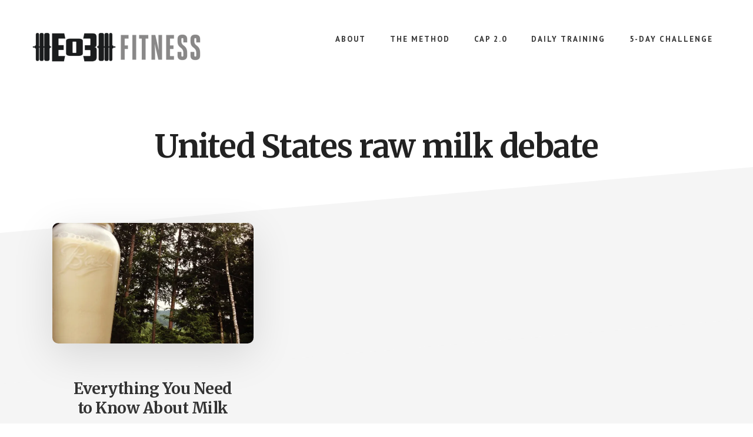

--- FILE ---
content_type: text/html; charset=UTF-8
request_url: https://www.endofthreefitness.com/tag/united-states-raw-milk-debate/
body_size: 12064
content:
<!DOCTYPE html>
<html lang="en-US">
<head >
<meta charset="UTF-8" />
<meta name="viewport" content="width=device-width, initial-scale=1" />
<meta name='robots' content='index, follow, max-image-preview:large, max-snippet:-1, max-video-preview:-1' />
	<style>img:is([sizes="auto" i], [sizes^="auto," i]) { contain-intrinsic-size: 3000px 1500px }</style>
	
	<!-- This site is optimized with the Yoast SEO Premium plugin v26.7 (Yoast SEO v26.7) - https://yoast.com/wordpress/plugins/seo/ -->
	<title>United States raw milk debate Archives - End of Three Fitness</title>
	<link rel="canonical" href="https://www.endofthreefitness.com/tag/united-states-raw-milk-debate/" />
	<meta property="og:locale" content="en_US" />
	<meta property="og:type" content="article" />
	<meta property="og:title" content="United States raw milk debate Archives" />
	<meta property="og:url" content="https://www.endofthreefitness.com/tag/united-states-raw-milk-debate/" />
	<meta property="og:site_name" content="End of Three Fitness" />
	<meta name="twitter:card" content="summary_large_image" />
	<meta name="twitter:site" content="@Eo3Fit" />
	<script type="application/ld+json" class="yoast-schema-graph">{"@context":"https://schema.org","@graph":[{"@type":"CollectionPage","@id":"https://www.endofthreefitness.com/tag/united-states-raw-milk-debate/","url":"https://www.endofthreefitness.com/tag/united-states-raw-milk-debate/","name":"United States raw milk debate Archives - End of Three Fitness","isPartOf":{"@id":"https://www.endofthreefitness.com/#website"},"primaryImageOfPage":{"@id":"https://www.endofthreefitness.com/tag/united-states-raw-milk-debate/#primaryimage"},"image":{"@id":"https://www.endofthreefitness.com/tag/united-states-raw-milk-debate/#primaryimage"},"thumbnailUrl":"https://i0.wp.com/www.endofthreefitness.com/wp-content/uploads/2012/08/raw-milk.jpg?fit=600%2C514&ssl=1","breadcrumb":{"@id":"https://www.endofthreefitness.com/tag/united-states-raw-milk-debate/#breadcrumb"},"inLanguage":"en-US"},{"@type":"ImageObject","inLanguage":"en-US","@id":"https://www.endofthreefitness.com/tag/united-states-raw-milk-debate/#primaryimage","url":"https://i0.wp.com/www.endofthreefitness.com/wp-content/uploads/2012/08/raw-milk.jpg?fit=600%2C514&ssl=1","contentUrl":"https://i0.wp.com/www.endofthreefitness.com/wp-content/uploads/2012/08/raw-milk.jpg?fit=600%2C514&ssl=1","width":"600","height":"514"},{"@type":"BreadcrumbList","@id":"https://www.endofthreefitness.com/tag/united-states-raw-milk-debate/#breadcrumb","itemListElement":[{"@type":"ListItem","position":1,"name":"Home","item":"https://www.endofthreefitness.com/"},{"@type":"ListItem","position":2,"name":"United States raw milk debate"}]},{"@type":"WebSite","@id":"https://www.endofthreefitness.com/#website","url":"https://www.endofthreefitness.com/","name":"End of Three Fitness","description":"Building Better Humans","publisher":{"@id":"https://www.endofthreefitness.com/#organization"},"potentialAction":[{"@type":"SearchAction","target":{"@type":"EntryPoint","urlTemplate":"https://www.endofthreefitness.com/?s={search_term_string}"},"query-input":{"@type":"PropertyValueSpecification","valueRequired":true,"valueName":"search_term_string"}}],"inLanguage":"en-US"},{"@type":"Organization","@id":"https://www.endofthreefitness.com/#organization","name":"End of Three Fitness","url":"https://www.endofthreefitness.com/","logo":{"@type":"ImageObject","inLanguage":"en-US","@id":"https://www.endofthreefitness.com/#/schema/logo/image/","url":"https://i2.wp.com/www.endofthreefitness.com/wp-content/uploads/2015/04/200-Eo3-Logo.png?fit=200%2C200&ssl=1","contentUrl":"https://i2.wp.com/www.endofthreefitness.com/wp-content/uploads/2015/04/200-Eo3-Logo.png?fit=200%2C200&ssl=1","width":200,"height":200,"caption":"End of Three Fitness"},"image":{"@id":"https://www.endofthreefitness.com/#/schema/logo/image/"},"sameAs":["https://www.facebook.com/EndofThreeFitness","https://x.com/Eo3Fit","https://instagram.com/eo3_fit/","https://www.youtube.com/user/EndofThree"]}]}</script>
	<!-- / Yoast SEO Premium plugin. -->


<link rel='dns-prefetch' href='//js.hs-scripts.com' />
<link rel='dns-prefetch' href='//secure.gravatar.com' />
<link rel='dns-prefetch' href='//a.omappapi.com' />
<link rel='dns-prefetch' href='//stats.wp.com' />
<link rel='dns-prefetch' href='//fonts.googleapis.com' />
<link rel='dns-prefetch' href='//v0.wordpress.com' />
<link rel='preconnect' href='//i0.wp.com' />
<link rel="alternate" type="application/rss+xml" title="End of Three Fitness &raquo; Feed" href="https://www.endofthreefitness.com/feed/" />
<link rel="alternate" type="application/rss+xml" title="End of Three Fitness &raquo; Comments Feed" href="https://www.endofthreefitness.com/comments/feed/" />
<link rel="alternate" type="application/rss+xml" title="End of Three Fitness &raquo; United States raw milk debate Tag Feed" href="https://www.endofthreefitness.com/tag/united-states-raw-milk-debate/feed/" />
		<!-- This site uses the Google Analytics by ExactMetrics plugin v8.11.1 - Using Analytics tracking - https://www.exactmetrics.com/ -->
		<!-- Note: ExactMetrics is not currently configured on this site. The site owner needs to authenticate with Google Analytics in the ExactMetrics settings panel. -->
					<!-- No tracking code set -->
				<!-- / Google Analytics by ExactMetrics -->
		<script type="text/javascript">
/* <![CDATA[ */
window._wpemojiSettings = {"baseUrl":"https:\/\/s.w.org\/images\/core\/emoji\/16.0.1\/72x72\/","ext":".png","svgUrl":"https:\/\/s.w.org\/images\/core\/emoji\/16.0.1\/svg\/","svgExt":".svg","source":{"concatemoji":"https:\/\/www.endofthreefitness.com\/wp-includes\/js\/wp-emoji-release.min.js?ver=6.8.3"}};
/*! This file is auto-generated */
!function(s,n){var o,i,e;function c(e){try{var t={supportTests:e,timestamp:(new Date).valueOf()};sessionStorage.setItem(o,JSON.stringify(t))}catch(e){}}function p(e,t,n){e.clearRect(0,0,e.canvas.width,e.canvas.height),e.fillText(t,0,0);var t=new Uint32Array(e.getImageData(0,0,e.canvas.width,e.canvas.height).data),a=(e.clearRect(0,0,e.canvas.width,e.canvas.height),e.fillText(n,0,0),new Uint32Array(e.getImageData(0,0,e.canvas.width,e.canvas.height).data));return t.every(function(e,t){return e===a[t]})}function u(e,t){e.clearRect(0,0,e.canvas.width,e.canvas.height),e.fillText(t,0,0);for(var n=e.getImageData(16,16,1,1),a=0;a<n.data.length;a++)if(0!==n.data[a])return!1;return!0}function f(e,t,n,a){switch(t){case"flag":return n(e,"\ud83c\udff3\ufe0f\u200d\u26a7\ufe0f","\ud83c\udff3\ufe0f\u200b\u26a7\ufe0f")?!1:!n(e,"\ud83c\udde8\ud83c\uddf6","\ud83c\udde8\u200b\ud83c\uddf6")&&!n(e,"\ud83c\udff4\udb40\udc67\udb40\udc62\udb40\udc65\udb40\udc6e\udb40\udc67\udb40\udc7f","\ud83c\udff4\u200b\udb40\udc67\u200b\udb40\udc62\u200b\udb40\udc65\u200b\udb40\udc6e\u200b\udb40\udc67\u200b\udb40\udc7f");case"emoji":return!a(e,"\ud83e\udedf")}return!1}function g(e,t,n,a){var r="undefined"!=typeof WorkerGlobalScope&&self instanceof WorkerGlobalScope?new OffscreenCanvas(300,150):s.createElement("canvas"),o=r.getContext("2d",{willReadFrequently:!0}),i=(o.textBaseline="top",o.font="600 32px Arial",{});return e.forEach(function(e){i[e]=t(o,e,n,a)}),i}function t(e){var t=s.createElement("script");t.src=e,t.defer=!0,s.head.appendChild(t)}"undefined"!=typeof Promise&&(o="wpEmojiSettingsSupports",i=["flag","emoji"],n.supports={everything:!0,everythingExceptFlag:!0},e=new Promise(function(e){s.addEventListener("DOMContentLoaded",e,{once:!0})}),new Promise(function(t){var n=function(){try{var e=JSON.parse(sessionStorage.getItem(o));if("object"==typeof e&&"number"==typeof e.timestamp&&(new Date).valueOf()<e.timestamp+604800&&"object"==typeof e.supportTests)return e.supportTests}catch(e){}return null}();if(!n){if("undefined"!=typeof Worker&&"undefined"!=typeof OffscreenCanvas&&"undefined"!=typeof URL&&URL.createObjectURL&&"undefined"!=typeof Blob)try{var e="postMessage("+g.toString()+"("+[JSON.stringify(i),f.toString(),p.toString(),u.toString()].join(",")+"));",a=new Blob([e],{type:"text/javascript"}),r=new Worker(URL.createObjectURL(a),{name:"wpTestEmojiSupports"});return void(r.onmessage=function(e){c(n=e.data),r.terminate(),t(n)})}catch(e){}c(n=g(i,f,p,u))}t(n)}).then(function(e){for(var t in e)n.supports[t]=e[t],n.supports.everything=n.supports.everything&&n.supports[t],"flag"!==t&&(n.supports.everythingExceptFlag=n.supports.everythingExceptFlag&&n.supports[t]);n.supports.everythingExceptFlag=n.supports.everythingExceptFlag&&!n.supports.flag,n.DOMReady=!1,n.readyCallback=function(){n.DOMReady=!0}}).then(function(){return e}).then(function(){var e;n.supports.everything||(n.readyCallback(),(e=n.source||{}).concatemoji?t(e.concatemoji):e.wpemoji&&e.twemoji&&(t(e.twemoji),t(e.wpemoji)))}))}((window,document),window._wpemojiSettings);
/* ]]> */
</script>
<link rel='stylesheet' id='academy-pro-css' href='https://www.endofthreefitness.com/wp-content/themes/academy-pro/style.css?ver=1.0.0' type='text/css' media='all' />
<style id='academy-pro-inline-css' type='text/css'>


		.single .content .entry-content > p:first-of-type {
			font-size: 26px;
			font-size: 2.6rem;
			letter-spacing: -0.7px;
		}

		
</style>
<style id='wp-emoji-styles-inline-css' type='text/css'>

	img.wp-smiley, img.emoji {
		display: inline !important;
		border: none !important;
		box-shadow: none !important;
		height: 1em !important;
		width: 1em !important;
		margin: 0 0.07em !important;
		vertical-align: -0.1em !important;
		background: none !important;
		padding: 0 !important;
	}
</style>
<link rel='stylesheet' id='wp-block-library-css' href='https://www.endofthreefitness.com/wp-includes/css/dist/block-library/style.min.css?ver=6.8.3' type='text/css' media='all' />
<style id='classic-theme-styles-inline-css' type='text/css'>
/*! This file is auto-generated */
.wp-block-button__link{color:#fff;background-color:#32373c;border-radius:9999px;box-shadow:none;text-decoration:none;padding:calc(.667em + 2px) calc(1.333em + 2px);font-size:1.125em}.wp-block-file__button{background:#32373c;color:#fff;text-decoration:none}
</style>
<link rel='stylesheet' id='mediaelement-css' href='https://www.endofthreefitness.com/wp-includes/js/mediaelement/mediaelementplayer-legacy.min.css?ver=4.2.17' type='text/css' media='all' />
<link rel='stylesheet' id='wp-mediaelement-css' href='https://www.endofthreefitness.com/wp-includes/js/mediaelement/wp-mediaelement.min.css?ver=6.8.3' type='text/css' media='all' />
<style id='jetpack-sharing-buttons-style-inline-css' type='text/css'>
.jetpack-sharing-buttons__services-list{display:flex;flex-direction:row;flex-wrap:wrap;gap:0;list-style-type:none;margin:5px;padding:0}.jetpack-sharing-buttons__services-list.has-small-icon-size{font-size:12px}.jetpack-sharing-buttons__services-list.has-normal-icon-size{font-size:16px}.jetpack-sharing-buttons__services-list.has-large-icon-size{font-size:24px}.jetpack-sharing-buttons__services-list.has-huge-icon-size{font-size:36px}@media print{.jetpack-sharing-buttons__services-list{display:none!important}}.editor-styles-wrapper .wp-block-jetpack-sharing-buttons{gap:0;padding-inline-start:0}ul.jetpack-sharing-buttons__services-list.has-background{padding:1.25em 2.375em}
</style>
<style id='global-styles-inline-css' type='text/css'>
:root{--wp--preset--aspect-ratio--square: 1;--wp--preset--aspect-ratio--4-3: 4/3;--wp--preset--aspect-ratio--3-4: 3/4;--wp--preset--aspect-ratio--3-2: 3/2;--wp--preset--aspect-ratio--2-3: 2/3;--wp--preset--aspect-ratio--16-9: 16/9;--wp--preset--aspect-ratio--9-16: 9/16;--wp--preset--color--black: #000000;--wp--preset--color--cyan-bluish-gray: #abb8c3;--wp--preset--color--white: #ffffff;--wp--preset--color--pale-pink: #f78da7;--wp--preset--color--vivid-red: #cf2e2e;--wp--preset--color--luminous-vivid-orange: #ff6900;--wp--preset--color--luminous-vivid-amber: #fcb900;--wp--preset--color--light-green-cyan: #7bdcb5;--wp--preset--color--vivid-green-cyan: #00d084;--wp--preset--color--pale-cyan-blue: #8ed1fc;--wp--preset--color--vivid-cyan-blue: #0693e3;--wp--preset--color--vivid-purple: #9b51e0;--wp--preset--gradient--vivid-cyan-blue-to-vivid-purple: linear-gradient(135deg,rgba(6,147,227,1) 0%,rgb(155,81,224) 100%);--wp--preset--gradient--light-green-cyan-to-vivid-green-cyan: linear-gradient(135deg,rgb(122,220,180) 0%,rgb(0,208,130) 100%);--wp--preset--gradient--luminous-vivid-amber-to-luminous-vivid-orange: linear-gradient(135deg,rgba(252,185,0,1) 0%,rgba(255,105,0,1) 100%);--wp--preset--gradient--luminous-vivid-orange-to-vivid-red: linear-gradient(135deg,rgba(255,105,0,1) 0%,rgb(207,46,46) 100%);--wp--preset--gradient--very-light-gray-to-cyan-bluish-gray: linear-gradient(135deg,rgb(238,238,238) 0%,rgb(169,184,195) 100%);--wp--preset--gradient--cool-to-warm-spectrum: linear-gradient(135deg,rgb(74,234,220) 0%,rgb(151,120,209) 20%,rgb(207,42,186) 40%,rgb(238,44,130) 60%,rgb(251,105,98) 80%,rgb(254,248,76) 100%);--wp--preset--gradient--blush-light-purple: linear-gradient(135deg,rgb(255,206,236) 0%,rgb(152,150,240) 100%);--wp--preset--gradient--blush-bordeaux: linear-gradient(135deg,rgb(254,205,165) 0%,rgb(254,45,45) 50%,rgb(107,0,62) 100%);--wp--preset--gradient--luminous-dusk: linear-gradient(135deg,rgb(255,203,112) 0%,rgb(199,81,192) 50%,rgb(65,88,208) 100%);--wp--preset--gradient--pale-ocean: linear-gradient(135deg,rgb(255,245,203) 0%,rgb(182,227,212) 50%,rgb(51,167,181) 100%);--wp--preset--gradient--electric-grass: linear-gradient(135deg,rgb(202,248,128) 0%,rgb(113,206,126) 100%);--wp--preset--gradient--midnight: linear-gradient(135deg,rgb(2,3,129) 0%,rgb(40,116,252) 100%);--wp--preset--font-size--small: 13px;--wp--preset--font-size--medium: 20px;--wp--preset--font-size--large: 36px;--wp--preset--font-size--x-large: 42px;--wp--preset--spacing--20: 0.44rem;--wp--preset--spacing--30: 0.67rem;--wp--preset--spacing--40: 1rem;--wp--preset--spacing--50: 1.5rem;--wp--preset--spacing--60: 2.25rem;--wp--preset--spacing--70: 3.38rem;--wp--preset--spacing--80: 5.06rem;--wp--preset--shadow--natural: 6px 6px 9px rgba(0, 0, 0, 0.2);--wp--preset--shadow--deep: 12px 12px 50px rgba(0, 0, 0, 0.4);--wp--preset--shadow--sharp: 6px 6px 0px rgba(0, 0, 0, 0.2);--wp--preset--shadow--outlined: 6px 6px 0px -3px rgba(255, 255, 255, 1), 6px 6px rgba(0, 0, 0, 1);--wp--preset--shadow--crisp: 6px 6px 0px rgba(0, 0, 0, 1);}:where(.is-layout-flex){gap: 0.5em;}:where(.is-layout-grid){gap: 0.5em;}body .is-layout-flex{display: flex;}.is-layout-flex{flex-wrap: wrap;align-items: center;}.is-layout-flex > :is(*, div){margin: 0;}body .is-layout-grid{display: grid;}.is-layout-grid > :is(*, div){margin: 0;}:where(.wp-block-columns.is-layout-flex){gap: 2em;}:where(.wp-block-columns.is-layout-grid){gap: 2em;}:where(.wp-block-post-template.is-layout-flex){gap: 1.25em;}:where(.wp-block-post-template.is-layout-grid){gap: 1.25em;}.has-black-color{color: var(--wp--preset--color--black) !important;}.has-cyan-bluish-gray-color{color: var(--wp--preset--color--cyan-bluish-gray) !important;}.has-white-color{color: var(--wp--preset--color--white) !important;}.has-pale-pink-color{color: var(--wp--preset--color--pale-pink) !important;}.has-vivid-red-color{color: var(--wp--preset--color--vivid-red) !important;}.has-luminous-vivid-orange-color{color: var(--wp--preset--color--luminous-vivid-orange) !important;}.has-luminous-vivid-amber-color{color: var(--wp--preset--color--luminous-vivid-amber) !important;}.has-light-green-cyan-color{color: var(--wp--preset--color--light-green-cyan) !important;}.has-vivid-green-cyan-color{color: var(--wp--preset--color--vivid-green-cyan) !important;}.has-pale-cyan-blue-color{color: var(--wp--preset--color--pale-cyan-blue) !important;}.has-vivid-cyan-blue-color{color: var(--wp--preset--color--vivid-cyan-blue) !important;}.has-vivid-purple-color{color: var(--wp--preset--color--vivid-purple) !important;}.has-black-background-color{background-color: var(--wp--preset--color--black) !important;}.has-cyan-bluish-gray-background-color{background-color: var(--wp--preset--color--cyan-bluish-gray) !important;}.has-white-background-color{background-color: var(--wp--preset--color--white) !important;}.has-pale-pink-background-color{background-color: var(--wp--preset--color--pale-pink) !important;}.has-vivid-red-background-color{background-color: var(--wp--preset--color--vivid-red) !important;}.has-luminous-vivid-orange-background-color{background-color: var(--wp--preset--color--luminous-vivid-orange) !important;}.has-luminous-vivid-amber-background-color{background-color: var(--wp--preset--color--luminous-vivid-amber) !important;}.has-light-green-cyan-background-color{background-color: var(--wp--preset--color--light-green-cyan) !important;}.has-vivid-green-cyan-background-color{background-color: var(--wp--preset--color--vivid-green-cyan) !important;}.has-pale-cyan-blue-background-color{background-color: var(--wp--preset--color--pale-cyan-blue) !important;}.has-vivid-cyan-blue-background-color{background-color: var(--wp--preset--color--vivid-cyan-blue) !important;}.has-vivid-purple-background-color{background-color: var(--wp--preset--color--vivid-purple) !important;}.has-black-border-color{border-color: var(--wp--preset--color--black) !important;}.has-cyan-bluish-gray-border-color{border-color: var(--wp--preset--color--cyan-bluish-gray) !important;}.has-white-border-color{border-color: var(--wp--preset--color--white) !important;}.has-pale-pink-border-color{border-color: var(--wp--preset--color--pale-pink) !important;}.has-vivid-red-border-color{border-color: var(--wp--preset--color--vivid-red) !important;}.has-luminous-vivid-orange-border-color{border-color: var(--wp--preset--color--luminous-vivid-orange) !important;}.has-luminous-vivid-amber-border-color{border-color: var(--wp--preset--color--luminous-vivid-amber) !important;}.has-light-green-cyan-border-color{border-color: var(--wp--preset--color--light-green-cyan) !important;}.has-vivid-green-cyan-border-color{border-color: var(--wp--preset--color--vivid-green-cyan) !important;}.has-pale-cyan-blue-border-color{border-color: var(--wp--preset--color--pale-cyan-blue) !important;}.has-vivid-cyan-blue-border-color{border-color: var(--wp--preset--color--vivid-cyan-blue) !important;}.has-vivid-purple-border-color{border-color: var(--wp--preset--color--vivid-purple) !important;}.has-vivid-cyan-blue-to-vivid-purple-gradient-background{background: var(--wp--preset--gradient--vivid-cyan-blue-to-vivid-purple) !important;}.has-light-green-cyan-to-vivid-green-cyan-gradient-background{background: var(--wp--preset--gradient--light-green-cyan-to-vivid-green-cyan) !important;}.has-luminous-vivid-amber-to-luminous-vivid-orange-gradient-background{background: var(--wp--preset--gradient--luminous-vivid-amber-to-luminous-vivid-orange) !important;}.has-luminous-vivid-orange-to-vivid-red-gradient-background{background: var(--wp--preset--gradient--luminous-vivid-orange-to-vivid-red) !important;}.has-very-light-gray-to-cyan-bluish-gray-gradient-background{background: var(--wp--preset--gradient--very-light-gray-to-cyan-bluish-gray) !important;}.has-cool-to-warm-spectrum-gradient-background{background: var(--wp--preset--gradient--cool-to-warm-spectrum) !important;}.has-blush-light-purple-gradient-background{background: var(--wp--preset--gradient--blush-light-purple) !important;}.has-blush-bordeaux-gradient-background{background: var(--wp--preset--gradient--blush-bordeaux) !important;}.has-luminous-dusk-gradient-background{background: var(--wp--preset--gradient--luminous-dusk) !important;}.has-pale-ocean-gradient-background{background: var(--wp--preset--gradient--pale-ocean) !important;}.has-electric-grass-gradient-background{background: var(--wp--preset--gradient--electric-grass) !important;}.has-midnight-gradient-background{background: var(--wp--preset--gradient--midnight) !important;}.has-small-font-size{font-size: var(--wp--preset--font-size--small) !important;}.has-medium-font-size{font-size: var(--wp--preset--font-size--medium) !important;}.has-large-font-size{font-size: var(--wp--preset--font-size--large) !important;}.has-x-large-font-size{font-size: var(--wp--preset--font-size--x-large) !important;}
:where(.wp-block-post-template.is-layout-flex){gap: 1.25em;}:where(.wp-block-post-template.is-layout-grid){gap: 1.25em;}
:where(.wp-block-columns.is-layout-flex){gap: 2em;}:where(.wp-block-columns.is-layout-grid){gap: 2em;}
:root :where(.wp-block-pullquote){font-size: 1.5em;line-height: 1.6;}
</style>
<link rel='stylesheet' id='academy-fonts-css' href='//fonts.googleapis.com/css?family=Merriweather%3A400%2C400i%2C700%2C700i%7CPT+Sans%3A400%2C700&#038;ver=1.0.0' type='text/css' media='all' />
<link rel='stylesheet' id='academy-sp-icons-css' href='https://www.endofthreefitness.com/wp-content/themes/academy-pro/css/sp-icons.css?ver=1.0.0' type='text/css' media='all' />
<link rel='stylesheet' id='simple-social-icons-font-css' href='https://www.endofthreefitness.com/wp-content/plugins/simple-social-icons/css/style.css?ver=4.0.0' type='text/css' media='all' />
<script type="text/javascript" src="https://www.endofthreefitness.com/wp-includes/js/jquery/jquery.min.js?ver=3.7.1" id="jquery-core-js"></script>
<script type="text/javascript" src="https://www.endofthreefitness.com/wp-includes/js/jquery/jquery-migrate.min.js?ver=3.4.1" id="jquery-migrate-js"></script>
<link rel="https://api.w.org/" href="https://www.endofthreefitness.com/wp-json/" /><link rel="alternate" title="JSON" type="application/json" href="https://www.endofthreefitness.com/wp-json/wp/v2/tags/463" /><link rel="EditURI" type="application/rsd+xml" title="RSD" href="https://www.endofthreefitness.com/xmlrpc.php?rsd" />
			<!-- DO NOT COPY THIS SNIPPET! Start of Page Analytics Tracking for HubSpot WordPress plugin v11.3.33-->
			<script class="hsq-set-content-id" data-content-id="listing-page">
				var _hsq = _hsq || [];
				_hsq.push(["setContentType", "listing-page"]);
			</script>
			<!-- DO NOT COPY THIS SNIPPET! End of Page Analytics Tracking for HubSpot WordPress plugin -->
			<style type="text/css" id="tve_global_variables">:root{--tcb-background-author-image:url(https://secure.gravatar.com/avatar/708ae54bc82b3ea307c0a6418c9de427d1ffa0cde1d6708fe363778878f3c7ad?s=256&d=blank&r=g);--tcb-background-user-image:url();--tcb-background-featured-image-thumbnail:url(https://www.endofthreefitness.com/wp-content/uploads/2012/08/raw-milk.jpg);}</style>	<style>img#wpstats{display:none}</style>
		<link rel="pingback" href="https://www.endofthreefitness.com/xmlrpc.php" />
<style type="text/css">.site-title a { background: url(https://www.endofthreefitness.com/wp-content/uploads/2018/02/cropped-Untitled-design-56.png) no-repeat !important; }</style>
<style type="text/css" id="thrive-default-styles"></style><link rel="icon" href="https://i0.wp.com/www.endofthreefitness.com/wp-content/uploads/2015/09/cropped-Eo3-Logo-Fav.png?fit=32%2C32&#038;ssl=1" sizes="32x32" />
<link rel="icon" href="https://i0.wp.com/www.endofthreefitness.com/wp-content/uploads/2015/09/cropped-Eo3-Logo-Fav.png?fit=192%2C192&#038;ssl=1" sizes="192x192" />
<link rel="apple-touch-icon" href="https://i0.wp.com/www.endofthreefitness.com/wp-content/uploads/2015/09/cropped-Eo3-Logo-Fav.png?fit=180%2C180&#038;ssl=1" />
<meta name="msapplication-TileImage" content="https://i0.wp.com/www.endofthreefitness.com/wp-content/uploads/2015/09/cropped-Eo3-Logo-Fav.png?fit=270%2C270&#038;ssl=1" />
</head>
<body data-rsssl=1 class="archive tag tag-united-states-raw-milk-debate tag-463 wp-theme-genesis wp-child-theme-academy-pro custom-header header-image header-full-width academy-grid genesis-breadcrumbs-hidden"><ul class="genesis-skip-link"><li><a href="#genesis-content" class="screen-reader-shortcut"> Skip to main content</a></li><li><a href="#footer-cta" class="screen-reader-shortcut"> Skip to footer</a></li></ul><div class="site-container"><header class="site-header"><div class="wrap"><div class="title-area"><p class="site-title"><a href="https://www.endofthreefitness.com/">End of Three Fitness</a></p><p class="site-description">Building Better Humans</p></div><nav class="nav-primary" aria-label="Main" id="genesis-nav-primary"><div class="wrap"><ul id="menu-2021" class="menu genesis-nav-menu menu-primary js-superfish"><li id="menu-item-18834" class="menu-item menu-item-type-custom menu-item-object-custom menu-item-18834"><a href="https://members.endofthreefitness.com/about"><span >About</span></a></li>
<li id="menu-item-18835" class="menu-item menu-item-type-custom menu-item-object-custom menu-item-18835"><a href="https://members.endofthreefitness.com/the-method"><span >The Method</span></a></li>
<li id="menu-item-18836" class="menu-item menu-item-type-custom menu-item-object-custom menu-item-18836"><a href="https://members.endofthreefitness.com/cap-2-0"><span >CAP 2.0</span></a></li>
<li id="menu-item-18841" class="menu-item menu-item-type-custom menu-item-object-custom menu-item-18841"><a href="https://garagegymathlete.com/"><span >Daily Training</span></a></li>
<li id="menu-item-18837" class="menu-item menu-item-type-custom menu-item-object-custom menu-item-18837"><a href="https://members.endofthreefitness.com/challenge"><span >5-Day Challenge</span></a></li>
</ul></div></nav></div></header><div class="site-inner"><div class="wrap"><div class="archive-description taxonomy-archive-description taxonomy-description"><h1 class="archive-title">United States raw milk debate</h1></div><div class="content-sidebar-wrap"><main class="content" id="genesis-content"><article class="post-8296 post type-post status-publish format-standard has-post-thumbnail category-nutrition tag-antibiotics tag-dairy tag-dairy-products tag-food tag-food-science tag-homogenization tag-illness tag-milk tag-pasteur tag-pasteurization tag-raw-milk tag-united-states-raw-milk-debate entry academy-entry-image-alignnone" aria-label="Everything You Need to Know About Milk"><header class="entry-header"><a class="entry-image-link" href="https://www.endofthreefitness.com/everything-you-need-to-know-about-milk/" aria-hidden="true" tabindex="-1"><img width="600" height="360" src="https://i0.wp.com/www.endofthreefitness.com/wp-content/uploads/2012/08/raw-milk.jpg?resize=600%2C360&amp;ssl=1" class="alignnone post-image entry-image" alt="" decoding="async" loading="lazy" data-attachment-id="8302" data-permalink="https://www.endofthreefitness.com/everything-you-need-to-know-about-milk/raw-milk/" data-orig-file="https://i0.wp.com/www.endofthreefitness.com/wp-content/uploads/2012/08/raw-milk.jpg?fit=600%2C514&amp;ssl=1" data-orig-size="600,514" data-comments-opened="1" data-image-meta="{&quot;aperture&quot;:&quot;0&quot;,&quot;credit&quot;:&quot;&quot;,&quot;camera&quot;:&quot;&quot;,&quot;caption&quot;:&quot;&quot;,&quot;created_timestamp&quot;:&quot;0&quot;,&quot;copyright&quot;:&quot;&quot;,&quot;focal_length&quot;:&quot;0&quot;,&quot;iso&quot;:&quot;0&quot;,&quot;shutter_speed&quot;:&quot;0&quot;,&quot;title&quot;:&quot;&quot;}" data-image-title="raw milk" data-image-description="" data-image-caption="" data-medium-file="https://i0.wp.com/www.endofthreefitness.com/wp-content/uploads/2012/08/raw-milk.jpg?fit=300%2C257&amp;ssl=1" data-large-file="https://i0.wp.com/www.endofthreefitness.com/wp-content/uploads/2012/08/raw-milk.jpg?fit=600%2C514&amp;ssl=1" /></a><h2 class="entry-title"><a class="entry-title-link" rel="bookmark" href="https://www.endofthreefitness.com/everything-you-need-to-know-about-milk/">Everything You Need to Know About Milk</a></h2>
<p class="entry-meta"><time class="entry-time">2012-08-20</time> By <span class="entry-author"><a href="https://www.endofthreefitness.com/author/admin/" class="entry-author-link" rel="author"><span class="entry-author-name">Jerred Moon</span></a></span>  </p></header><div class="entry-content"><p>Milk. The nectar of the gods.

I love milk. Actually, it is a borderline obsession. You know that scene from Anchorman where Ron Burgundy says, â€œIt's so damn hot... milk was a bad choiceâ€...? I &#x02026;</p><p class="more-link-wrap"><a href="https://www.endofthreefitness.com/everything-you-need-to-know-about-milk/" class="more-link button text">Continue Reading &#x2192;</a></p></div><footer class="entry-footer"><p class="entry-meta"><span class="entry-categories">Filed Under: <a href="https://www.endofthreefitness.com/category/nutrition/" rel="category tag">Nutrition</a></span> <span class="entry-tags">Tagged With: <a href="https://www.endofthreefitness.com/tag/antibiotics/" rel="tag">antibiotics</a>, <a href="https://www.endofthreefitness.com/tag/dairy/" rel="tag">Dairy</a>, <a href="https://www.endofthreefitness.com/tag/dairy-products/" rel="tag">Dairy products</a>, <a href="https://www.endofthreefitness.com/tag/food/" rel="tag">food</a>, <a href="https://www.endofthreefitness.com/tag/food-science/" rel="tag">Food science</a>, <a href="https://www.endofthreefitness.com/tag/homogenization/" rel="tag">Homogenization</a>, <a href="https://www.endofthreefitness.com/tag/illness/" rel="tag">illness</a>, <a href="https://www.endofthreefitness.com/tag/milk/" rel="tag">Milk</a>, <a href="https://www.endofthreefitness.com/tag/pasteur/" rel="tag">Pasteur</a>, <a href="https://www.endofthreefitness.com/tag/pasteurization/" rel="tag">Pasteurization</a>, <a href="https://www.endofthreefitness.com/tag/raw-milk/" rel="tag">Raw milk</a>, <a href="https://www.endofthreefitness.com/tag/united-states-raw-milk-debate/" rel="tag">United States raw milk debate</a></span></p></footer></article></main></div></div></div><div id="footer-cta" class="footer-cta"><h2 class="genesis-sidebar-title screen-reader-text">Footer CTA</h2><div class="flexible-widgets widget-area  widget-full"><div class="wrap"><section id="featured-post-2" class="widget featured-content featuredpost"><div class="widget-wrap"><h3 class="widgettitle widget-title">Popular</h3>
<article class="post-546 post type-post status-publish format-standard has-post-thumbnail category-do-it-yourself-crossfit-projects category-popular tag-crossfit tag-crossfit-equipment tag-diy-crossfit-equipment tag-end-of-three-fitness tag-fitness tag-how-to-build-a-crossfit-box tag-how-to-build-a-plyometric-box entry" aria-label="How to Build a Plyometric Box"><header class="entry-header"><h4 class="entry-title"><a href="https://www.endofthreefitness.com/crossfit-equipment-how-build-plyometric-box/">How to Build a Plyometric Box</a></h4></header></article><article class="post-3886 post type-post status-publish format-standard has-post-thumbnail category-garage-gym-rules-and-etiquette category-popular tag-again-faster tag-bumper-plates tag-crossfit tag-how-to-buy-a-barbell tag-rogue-fitness tag-the-kettlebell-king entry" aria-label="How to Shop for and Buy Good Barbells, Bumper Plates, etc&#8230;"><header class="entry-header"><h4 class="entry-title"><a href="https://www.endofthreefitness.com/how-shop-for-buy-good-barbells-bumper-plates-etc/">How to Shop for and Buy Good Barbells, Bumper Plates, etc&#8230;</a></h4></header></article><article class="post-3935 post type-post status-publish format-standard has-post-thumbnail category-overall-fitness-development category-popular tag-crossfit tag-crossfit-strength tag-end-of-three-fitness tag-wendler-strength entry" aria-label="How to Program Strength Into CrossFit"><header class="entry-header"><h4 class="entry-title"><a href="https://www.endofthreefitness.com/how-program-strength-into-crossfit/">How to Program Strength Into CrossFit</a></h4></header></article><article class="post-4712 post type-post status-publish format-standard has-post-thumbnail category-overall-fitness-development category-popular tag-crossfit tag-crossfit-double-unders tag-double-unders tag-how-to-do-double-unders tag-skipping-rope entry" aria-label="A Ridiculously Awesome, yet brief, Guide to Double Unders"><header class="entry-header"><h4 class="entry-title"><a href="https://www.endofthreefitness.com/a-ridiculously-awesome-yet-brief-guide-to-double-unders/">A Ridiculously Awesome, yet brief, Guide to Double Unders</a></h4></header></article><article class="post-5112 post type-post status-publish format-standard has-post-thumbnail category-overall-fitness-development category-popular tag-5k-training tag-fast-5k tag-sub-20-minute-5k entry" aria-label="5 Tips for a Sub 20 Minute 5K"><header class="entry-header"><h4 class="entry-title"><a href="https://www.endofthreefitness.com/5-tips-for-a-sub-20-minute-5k/">5 Tips for a Sub 20 Minute 5K</a></h4></header></article><article class="post-5439 post type-post status-publish format-standard has-post-thumbnail category-nutrition category-popular category-recipe tag-cauliflower-pizza-crust tag-paleo tag-practically-paleo-cauliflower-pizza-crust entry" aria-label="Practically Paleo Cauliflower Pizza Crust"><header class="entry-header"><h4 class="entry-title"><a href="https://www.endofthreefitness.com/practically-paleo-cauliflower-pizza-crust/">Practically Paleo Cauliflower Pizza Crust</a></h4></header></article><article class="post-10318 post type-post status-publish format-standard has-post-thumbnail category-nutrition category-popular category-recipe tag-bulletproof-coffee tag-bulletproof-coffee-directions tag-bulletproof-coffee-instructions tag-bulletproof-coffee-recipe tag-how-to-make-bulletproof-coffee entry" aria-label="How To Make Bulletproof Coffee, and Become a Better Human"><header class="entry-header"><h4 class="entry-title"><a href="https://www.endofthreefitness.com/how-to-make-bulletproof-coffee-and-become-a-better-human/">How To Make Bulletproof Coffee, and Become a Better Human</a></h4></header></article><article class="post-10376 post type-post status-publish format-standard has-post-thumbnail category-one-man-one-barbell category-popular category-fitness-theory-thoughts-controversy tag-coach-and-programmer tag-crossfit tag-crossfit-inc tag-crossfit-strength tag-functional-movement tag-one-man-one-barbell tag-strength-and-crossfit entry" aria-label="CrossFit Will Make You Weaker&#8230;"><header class="entry-header"><h4 class="entry-title"><a href="https://www.endofthreefitness.com/crossfit-will-make-you-weaker/">CrossFit Will Make You Weaker&#8230;</a></h4></header></article><article class="post-11049 post type-post status-publish format-standard has-post-thumbnail category-better-human-quest category-popular tag-marathon tag-mental-toughness-militia tag-run-marathon-without-training entry" aria-label="How I ran a marathon without training&#8230;and why"><header class="entry-header"><h4 class="entry-title"><a href="https://www.endofthreefitness.com/how-i-ran-a-marathon-without-training-and-why/">How I ran a marathon without training&#8230;and why</a></h4></header></article><article class="post-11153 post type-post status-publish format-standard has-post-thumbnail category-overall-fitness-development category-popular tag-crossfit tag-grip-strength tag-strength-training tag-strongman tag-strongman-beginner tag-strongmen entry" aria-label="Get Strong Like Bigfoot: Strongman Training 101"><header class="entry-header"><h4 class="entry-title"><a href="https://www.endofthreefitness.com/get-strong-like-bigfoot-strongman-training-101/">Get Strong Like Bigfoot: Strongman Training 101</a></h4></header></article></div></section>
</div></div></div><footer class="site-footer"><div class="wrap"><nav class="nav-secondary" aria-label="Secondary"><div class="wrap"><ul id="menu-2022" class="menu genesis-nav-menu menu-secondary js-superfish"><li class="menu-item menu-item-type-custom menu-item-object-custom menu-item-18834"><a href="https://members.endofthreefitness.com/about"><span >About</span></a></li>
<li class="menu-item menu-item-type-custom menu-item-object-custom menu-item-18835"><a href="https://members.endofthreefitness.com/the-method"><span >The Method</span></a></li>
<li class="menu-item menu-item-type-custom menu-item-object-custom menu-item-18836"><a href="https://members.endofthreefitness.com/cap-2-0"><span >CAP 2.0</span></a></li>
<li class="menu-item menu-item-type-custom menu-item-object-custom menu-item-18841"><a href="https://garagegymathlete.com/"><span >Daily Training</span></a></li>
<li class="menu-item menu-item-type-custom menu-item-object-custom menu-item-18837"><a href="https://members.endofthreefitness.com/challenge"><span >5-Day Challenge</span></a></li>
</ul></div></nav><p></p></div></footer></div><script type="speculationrules">
{"prefetch":[{"source":"document","where":{"and":[{"href_matches":"\/*"},{"not":{"href_matches":["\/wp-*.php","\/wp-admin\/*","\/wp-content\/uploads\/*","\/wp-content\/*","\/wp-content\/plugins\/*","\/wp-content\/themes\/academy-pro\/*","\/wp-content\/themes\/genesis\/*","\/*\\?(.+)"]}},{"not":{"selector_matches":"a[rel~=\"nofollow\"]"}},{"not":{"selector_matches":".no-prefetch, .no-prefetch a"}}]},"eagerness":"conservative"}]}
</script>
<!-- Drip Code -->
<script type="text/javascript">
  var _dcq = _dcq || [];
  var _dcs = _dcs || {}; 
  _dcs.account = '2698652';
  
  (function() {
    var dc = document.createElement('script');
    dc.type = 'text/javascript'; dc.async = true; 
    dc.src = '//tag.getdrip.com/2698652.js';
    var s = document.getElementsByTagName('script')[0];
    s.parentNode.insertBefore(dc, s);
  })();
</script><script async>(function(s,u,m,o,j,v){j=u.createElement(m);v=u.getElementsByTagName(m)[0];j.async=1;j.src=o;j.dataset.sumoSiteId='4e95a6b7f6a39f72a5d29b27c4a94395ea197a9dd5c8acd8cfa7d8c74713f467';j.dataset.sumoPlatform='wordpress';v.parentNode.insertBefore(j,v)})(window,document,'script','//load.sumome.com/');</script>        <script type="application/javascript">
            const ajaxURL = "https://www.endofthreefitness.com/wp-admin/admin-ajax.php";

            function sumo_add_woocommerce_coupon(code) {
                jQuery.post(ajaxURL, {
                    action: 'sumo_add_woocommerce_coupon',
                    code: code,
                });
            }

            function sumo_remove_woocommerce_coupon(code) {
                jQuery.post(ajaxURL, {
                    action: 'sumo_remove_woocommerce_coupon',
                    code: code,
                });
            }

            function sumo_get_woocommerce_cart_subtotal(callback) {
                jQuery.ajax({
                    method: 'POST',
                    url: ajaxURL,
                    dataType: 'html',
                    data: {
                        action: 'sumo_get_woocommerce_cart_subtotal',
                    },
                    success: function (subtotal) {
                        return callback(null, subtotal);
                    },
                    error: function (err) {
                        return callback(err, 0);
                    }
                });
            }
        </script>
        <script type='text/javascript'>( $ => {
	/**
	 * Displays toast message from storage, it is used when the user is redirected after login
	 */
	if ( window.sessionStorage ) {
		$( window ).on( 'tcb_after_dom_ready', () => {
			const message = sessionStorage.getItem( 'tcb_toast_message' );

			if ( message ) {
				tcbToast( sessionStorage.getItem( 'tcb_toast_message' ), false );
				sessionStorage.removeItem( 'tcb_toast_message' );
			}
		} );
	}

	/**
	 * Displays toast message
	 *
	 * @param {string}   message  - message to display
	 * @param {Boolean}  error    - whether the message is an error or not
	 * @param {Function} callback - callback function to be called after the message is closed
	 */
	function tcbToast( message, error, callback ) {
		/* Also allow "message" objects */
		if ( typeof message !== 'string' ) {
			message = message.message || message.error || message.success;
		}
		if ( ! error ) {
			error = false;
		}
		TCB_Front.notificationElement.toggle( message, error ? 'error' : 'success', callback );
	}
} )( typeof ThriveGlobal === 'undefined' ? jQuery : ThriveGlobal.$j );
</script>	<div style="display:none">
			<div class="grofile-hash-map-c6993a735a07c705812822c5c29f00d5">
		</div>
		</div>
		<style type="text/css" media="screen"></style><style type="text/css" id="tve_notification_styles"></style>
<div class="tvd-toast tve-fe-message" style="display: none">
	<div class="tve-toast-message tve-success-message">
		<div class="tve-toast-icon-container">
			<span class="tve_tick thrv-svg-icon"></span>
		</div>
		<div class="tve-toast-message-container"></div>
	</div>
</div><!-- This site is converting visitors into subscribers and customers with OptinMonster - https://optinmonster.com :: Campaign Title: Perpetual --><div id="om-bqvktlsqqfamzqlf2lfy-holder"></div><script>var bqvktlsqqfamzqlf2lfy,bqvktlsqqfamzqlf2lfy_poll=function(){var r=0;return function(n,l){clearInterval(r),r=setInterval(n,l)}}();!function(e,t,n){if(e.getElementById(n)){bqvktlsqqfamzqlf2lfy_poll(function(){if(window['om_loaded']){if(!bqvktlsqqfamzqlf2lfy){bqvktlsqqfamzqlf2lfy=new OptinMonsterApp();return bqvktlsqqfamzqlf2lfy.init({"u":"32132.722474","staging":0,"dev":0,"beta":0});}}},25);return;}var d=false,o=e.createElement(t);o.id=n,o.src="https://a.optnmstr.com/app/js/api.min.js",o.async=true,o.onload=o.onreadystatechange=function(){if(!d){if(!this.readyState||this.readyState==="loaded"||this.readyState==="complete"){try{d=om_loaded=true;bqvktlsqqfamzqlf2lfy=new OptinMonsterApp();bqvktlsqqfamzqlf2lfy.init({"u":"32132.722474","staging":0,"dev":0,"beta":0});o.onload=o.onreadystatechange=null;}catch(t){}}}};(document.getElementsByTagName("head")[0]||document.documentElement).appendChild(o)}(document,"script","omapi-script");</script><!-- / OptinMonster -->		<script type="text/javascript">
		var bqvktlsqqfamzqlf2lfy_shortcode = true;		</script>
		<script type="text/javascript" id="disqus_count-js-extra">
/* <![CDATA[ */
var countVars = {"disqusShortname":"eo3fit"};
/* ]]> */
</script>
<script type="text/javascript" src="https://www.endofthreefitness.com/wp-content/plugins/disqus-comment-system/public/js/comment_count.js?ver=3.1.3" id="disqus_count-js"></script>
<script type="text/javascript" id="leadin-script-loader-js-js-extra">
/* <![CDATA[ */
var leadin_wordpress = {"userRole":"visitor","pageType":"archive","leadinPluginVersion":"11.3.33"};
/* ]]> */
</script>
<script type="text/javascript" src="https://js.hs-scripts.com/5975191.js?integration=WordPress&amp;ver=11.3.33" id="leadin-script-loader-js-js"></script>
<script type="text/javascript" src="https://www.endofthreefitness.com/wp-includes/js/hoverIntent.min.js?ver=1.10.2" id="hoverIntent-js"></script>
<script type="text/javascript" src="https://www.endofthreefitness.com/wp-content/themes/genesis/lib/js/menu/superfish.min.js?ver=1.7.10" id="superfish-js"></script>
<script type="text/javascript" src="https://www.endofthreefitness.com/wp-content/themes/genesis/lib/js/menu/superfish.args.min.js?ver=3.4.0" id="superfish-args-js"></script>
<script type="text/javascript" src="https://www.endofthreefitness.com/wp-content/themes/genesis/lib/js/skip-links.min.js?ver=3.4.0" id="skip-links-js"></script>
<script type="text/javascript" src="https://www.endofthreefitness.com/wp-content/themes/academy-pro/js/jquery.matchHeight.min.js?ver=1.0.0" id="academy-match-height-js"></script>
<script type="text/javascript" id="academy-match-height-js-after">
/* <![CDATA[ */
jQuery(document).ready( function() { jQuery( '.half-width-entries .content .entry, .academy-grid .content .entry').matchHeight(); });
/* ]]> */
</script>
<script type="text/javascript" src="https://www.endofthreefitness.com/wp-content/themes/academy-pro/js/global.js?ver=1.0.0" id="global-js-js"></script>
<script type="text/javascript" id="academy-responsive-menu-js-extra">
/* <![CDATA[ */
var genesis_responsive_menu = {"mainMenu":"Menu","menuIconClass":"sp-icon-menu","subMenu":"Submenu","subMenuIconClass":"sp-icon-plus","menuClasses":{"combine":[".nav-primary"],"others":[]}};
/* ]]> */
</script>
<script type="text/javascript" src="https://www.endofthreefitness.com/wp-content/themes/academy-pro/js/responsive-menus.min.js?ver=1.0.0" id="academy-responsive-menu-js"></script>
<script type="text/javascript" src="https://secure.gravatar.com/js/gprofiles.js?ver=202603" id="grofiles-cards-js"></script>
<script type="text/javascript" id="wpgroho-js-extra">
/* <![CDATA[ */
var WPGroHo = {"my_hash":""};
/* ]]> */
</script>
<script type="text/javascript" src="https://www.endofthreefitness.com/wp-content/plugins/jetpack/modules/wpgroho.js?ver=15.4" id="wpgroho-js"></script>
<script type="text/javascript" id="tve-dash-frontend-js-extra">
/* <![CDATA[ */
var tve_dash_front = {"ajaxurl":"https:\/\/www.endofthreefitness.com\/wp-admin\/admin-ajax.php","force_ajax_send":"","is_crawler":"1","recaptcha":[],"turnstile":[],"post_id":"8296"};
/* ]]> */
</script>
<script type="text/javascript" src="https://www.endofthreefitness.com/wp-content/plugins/thrive-visual-editor/thrive-dashboard/js/dist/frontend.min.js?ver=10.8.5" id="tve-dash-frontend-js"></script>
<script type="text/javascript" src="https://www.endofthreefitness.com/wp-content/plugins/page-links-to/dist/new-tab.js?ver=3.3.7" id="page-links-to-js"></script>
<script>(function(d){var s=d.createElement("script");s.type="text/javascript";s.src="https://a.omappapi.com/app/js/api.min.js";s.async=true;s.id="omapi-script";d.getElementsByTagName("head")[0].appendChild(s);})(document);</script><script type="text/javascript" id="jetpack-stats-js-before">
/* <![CDATA[ */
_stq = window._stq || [];
_stq.push([ "view", {"v":"ext","blog":"27689730","post":"0","tz":"-6","srv":"www.endofthreefitness.com","arch_tag":"united-states-raw-milk-debate","arch_results":"1","j":"1:15.4"} ]);
_stq.push([ "clickTrackerInit", "27689730", "0" ]);
/* ]]> */
</script>
<script type="text/javascript" src="https://stats.wp.com/e-202603.js" id="jetpack-stats-js" defer="defer" data-wp-strategy="defer"></script>
<script type="text/javascript" src="https://www.endofthreefitness.com/wp-content/plugins/optinmonster/assets/dist/js/helper.min.js?ver=2.16.22" id="optinmonster-wp-helper-js"></script>
<script type="text/javascript">var tcb_current_post_lists=JSON.parse('[]'); var tcb_post_lists=tcb_post_lists?[...tcb_post_lists,...tcb_current_post_lists]:tcb_current_post_lists;</script><script src="https://my.hellobar.com/3f0b5c6785b2d3b91e106d1dd275c131b35a29ba.js" type="text/javascript" charset="utf-8" async="async"></script><script type="text/javascript">window._hellobar_wordpress_tags = window._hellobar_wordpress_tags || []; window._hellobar_wordpress_tags.push("antibiotics"); </script><script type="text/javascript">window._hellobar_wordpress_tags = window._hellobar_wordpress_tags || []; window._hellobar_wordpress_tags.push("Dairy"); </script><script type="text/javascript">window._hellobar_wordpress_tags = window._hellobar_wordpress_tags || []; window._hellobar_wordpress_tags.push("Dairy products"); </script><script type="text/javascript">window._hellobar_wordpress_tags = window._hellobar_wordpress_tags || []; window._hellobar_wordpress_tags.push("food"); </script><script type="text/javascript">window._hellobar_wordpress_tags = window._hellobar_wordpress_tags || []; window._hellobar_wordpress_tags.push("Food science"); </script><script type="text/javascript">window._hellobar_wordpress_tags = window._hellobar_wordpress_tags || []; window._hellobar_wordpress_tags.push("Homogenization"); </script><script type="text/javascript">window._hellobar_wordpress_tags = window._hellobar_wordpress_tags || []; window._hellobar_wordpress_tags.push("illness"); </script><script type="text/javascript">window._hellobar_wordpress_tags = window._hellobar_wordpress_tags || []; window._hellobar_wordpress_tags.push("Milk"); </script><script type="text/javascript">window._hellobar_wordpress_tags = window._hellobar_wordpress_tags || []; window._hellobar_wordpress_tags.push("Pasteur"); </script><script type="text/javascript">window._hellobar_wordpress_tags = window._hellobar_wordpress_tags || []; window._hellobar_wordpress_tags.push("Pasteurization"); </script><script type="text/javascript">window._hellobar_wordpress_tags = window._hellobar_wordpress_tags || []; window._hellobar_wordpress_tags.push("Raw milk"); </script><script type="text/javascript">window._hellobar_wordpress_tags = window._hellobar_wordpress_tags || []; window._hellobar_wordpress_tags.push("United States raw milk debate"); </script>		<script type="text/javascript">var omapi_localized = {
			ajax: 'https://www.endofthreefitness.com/wp-admin/admin-ajax.php?optin-monster-ajax-route=1',
			nonce: '31e8007513',
			slugs:
			{"bqvktlsqqfamzqlf2lfy":{"slug":"bqvktlsqqfamzqlf2lfy","mailpoet":false}}		};</script>
				<script type="text/javascript">var omapi_data = {"object_id":0,"object_key":"post_tag","object_type":"term","term_ids":[],"wp_json":"https:\/\/www.endofthreefitness.com\/wp-json","wc_active":false,"edd_active":false,"nonce":"30d10227b5"};</script>
		<script>(function(){function c(){var b=a.contentDocument||a.contentWindow.document;if(b){var d=b.createElement('script');d.innerHTML="window.__CF$cv$params={r:'9be177eef95026b9',t:'MTc2ODQzOTE2NS4wMDAwMDA='};var a=document.createElement('script');a.nonce='';a.src='/cdn-cgi/challenge-platform/scripts/jsd/main.js';document.getElementsByTagName('head')[0].appendChild(a);";b.getElementsByTagName('head')[0].appendChild(d)}}if(document.body){var a=document.createElement('iframe');a.height=1;a.width=1;a.style.position='absolute';a.style.top=0;a.style.left=0;a.style.border='none';a.style.visibility='hidden';document.body.appendChild(a);if('loading'!==document.readyState)c();else if(window.addEventListener)document.addEventListener('DOMContentLoaded',c);else{var e=document.onreadystatechange||function(){};document.onreadystatechange=function(b){e(b);'loading'!==document.readyState&&(document.onreadystatechange=e,c())}}}})();</script></body></html>
